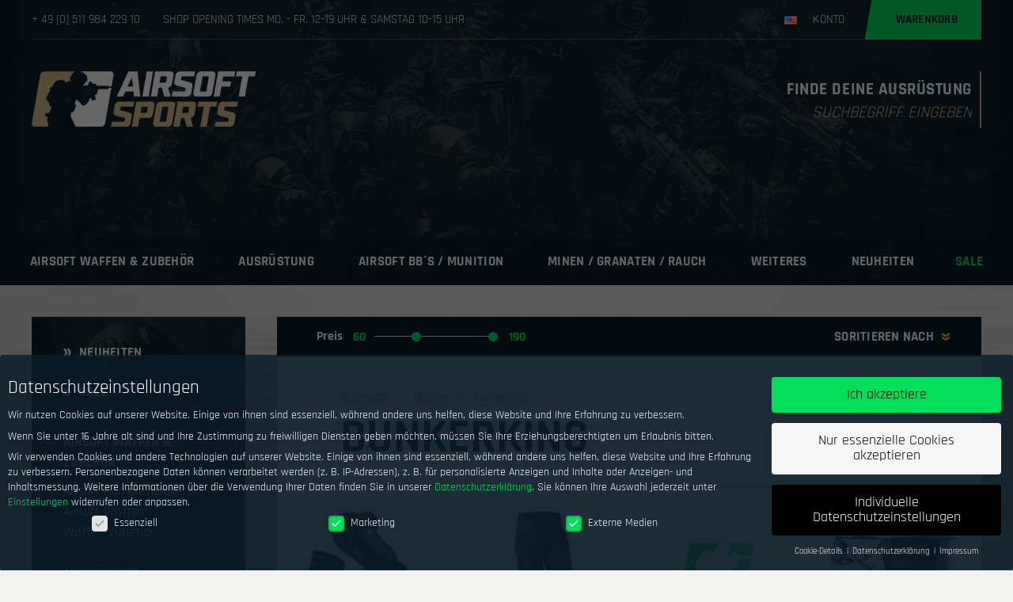

--- FILE ---
content_type: text/javascript
request_url: https://airsoftsports.de/wp-content/themes/airsoftsports/dist/js/product-gallery-hover.js?ver=1.0.0
body_size: 1000
content:
/**
 * Product Gallery Hover Effect
 * Cycles through gallery images on hover with loop effect
 * Returns to main image on mouse leave
 */

jQuery(document).ready(function ($) {
    'use strict';

    // Store intervals and state in a map keyed by image element
    var galleryState = new Map();

    // Initialize gallery hover on page load
    initProductGalleryHover();

    // Reinitialize when new products are loaded dynamically
    $(document).on('post-load', function () {
        initProductGalleryHover();
    });

    // Also listen for common AJAX-loaded content events
    $(document).ajaxComplete(function () {
        // Add a small delay to ensure DOM is updated
        setTimeout(function () {
            initProductGalleryHover();
        }, 100);
    });

    function initProductGalleryHover() {
        $('.product-gallery-image').each(function () {
            var $img = $(this);
            var galleryData = $img.data('gallery');

            // Only initialize if gallery images exist
            if (galleryData && Array.isArray(galleryData) && galleryData.length > 0) {
                var originalSrc = $img.attr('src');
                var imgElement = this;

                // Initialize state for this image if not exists
                if (!galleryState.has(imgElement)) {
                    galleryState.set(imgElement, {
                        interval: null,
                        currentIndex: 0,
                        originalSrc: originalSrc
                    });
                }

                // Unbind previous events to prevent duplicates
                $img.off('mouseenter mouseleave');

                // Mouse enter: start cycling through gallery images
                $img.on('mouseenter', function () {
                    var state = galleryState.get(imgElement);

                    // Clear any existing timeout for this image
                    if (state.interval) {
                        clearTimeout(state.interval);
                    }

                    // Reset index to start from the beginning
                    state.currentIndex = 0;

                    // Function to display next image and schedule the next one
                    function cycleImages() {
                        if (galleryData && galleryData.length > 0) {
                            // Move to next image first
                            state.currentIndex++;
                            // Ensure index is within bounds
                            state.currentIndex = state.currentIndex % galleryData.length;
                            $img.attr('src', galleryData[state.currentIndex]);
                            
                            // Schedule next image change
                            state.interval = setTimeout(cycleImages, 800);
                        }
                    }

                    // Start cycling immediately - shows next image right away
                    cycleImages();
                });

                // Mouse leave: return to original image and stop cycling
                $img.on('mouseleave', function () {
                    var state = galleryState.get(imgElement);

                    // Clear the timeout for this image
                    if (state.interval) {
                        clearTimeout(state.interval);
                        state.interval = null;
                    }

                    $img.attr('src', state.originalSrc);
                    state.currentIndex = 0;
                });
            }
        });
    }
});
